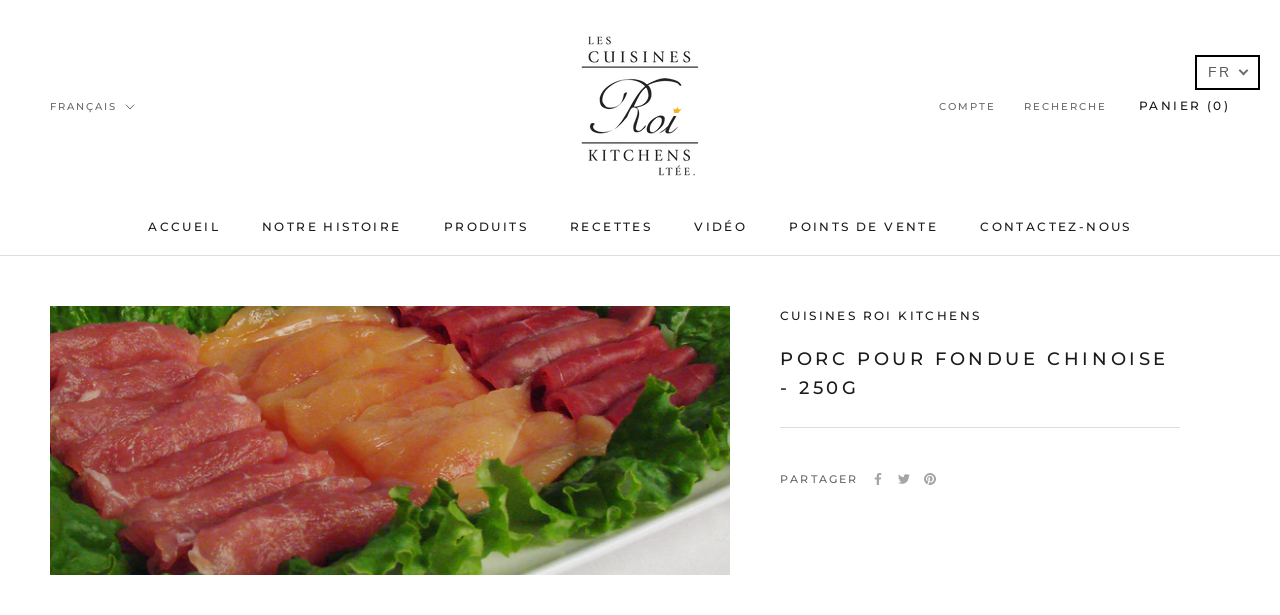

--- FILE ---
content_type: text/javascript
request_url: https://www.cuisinesroi.ca/cdn/shop/t/10/assets/custom.js?v=183944157590872491501614905755
body_size: -751
content:
//# sourceMappingURL=/cdn/shop/t/10/assets/custom.js.map?v=183944157590872491501614905755
